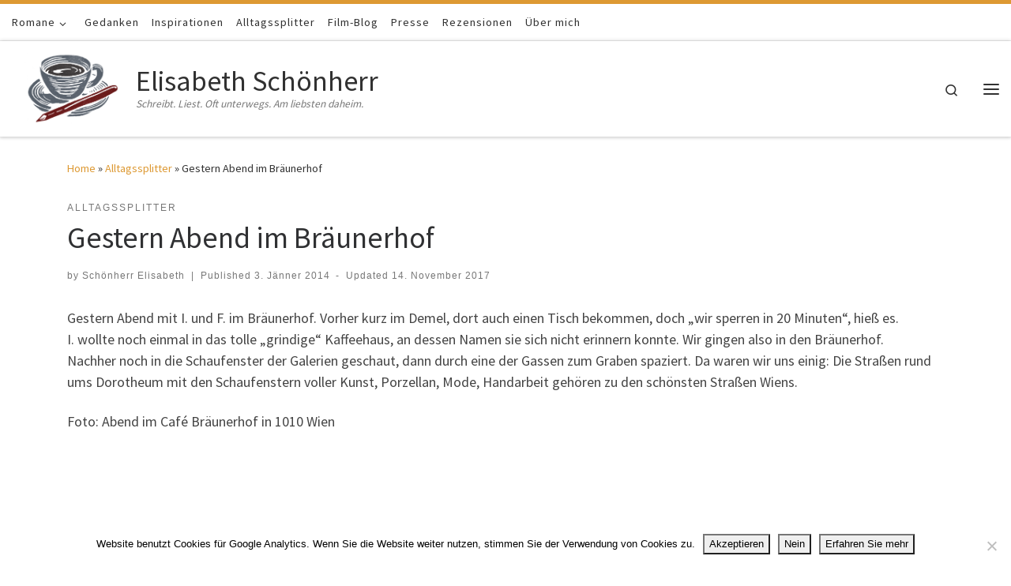

--- FILE ---
content_type: text/html; charset=UTF-8
request_url: https://elisabethschoenherr.at/2014/01/gestern-abend-im-braeunerhof/
body_size: 14090
content:
<!DOCTYPE html>
<!--[if IE 7]>
<html class="ie ie7" lang="de-AT">
<![endif]-->
<!--[if IE 8]>
<html class="ie ie8" lang="de-AT">
<![endif]-->
<!--[if !(IE 7) | !(IE 8)  ]><!-->
<html lang="de-AT" class="no-js">
<!--<![endif]-->
  <head>
  <meta charset="UTF-8" />
  <meta http-equiv="X-UA-Compatible" content="IE=EDGE" />
  <meta name="viewport" content="width=device-width, initial-scale=1.0" />
  <link rel="profile"  href="https://gmpg.org/xfn/11" />
  <link rel="pingback" href="https://elisabethschoenherr.at/xmlrpc.php" />
<script>(function(html){html.className = html.className.replace(/\bno-js\b/,'js')})(document.documentElement);</script>
<title>Gestern Abend im Bräunerhof &#8211; Elisabeth Schönherr</title>
<meta name='robots' content='max-image-preview:large' />
<link rel='dns-prefetch' href='//www.googletagmanager.com' />
<link rel="alternate" type="application/rss+xml" title="Elisabeth Schönherr &raquo; Feed" href="https://elisabethschoenherr.at/feed/" />
<link rel="alternate" type="application/rss+xml" title="Elisabeth Schönherr &raquo; Kommentar-Feed" href="https://elisabethschoenherr.at/comments/feed/" />
<link rel="alternate" title="oEmbed (JSON)" type="application/json+oembed" href="https://elisabethschoenherr.at/wp-json/oembed/1.0/embed?url=https%3A%2F%2Felisabethschoenherr.at%2F2014%2F01%2Fgestern-abend-im-braeunerhof%2F" />
<link rel="alternate" title="oEmbed (XML)" type="text/xml+oembed" href="https://elisabethschoenherr.at/wp-json/oembed/1.0/embed?url=https%3A%2F%2Felisabethschoenherr.at%2F2014%2F01%2Fgestern-abend-im-braeunerhof%2F&#038;format=xml" />
<style id='wp-img-auto-sizes-contain-inline-css'>
img:is([sizes=auto i],[sizes^="auto," i]){contain-intrinsic-size:3000px 1500px}
/*# sourceURL=wp-img-auto-sizes-contain-inline-css */
</style>
<style id='wp-emoji-styles-inline-css'>

	img.wp-smiley, img.emoji {
		display: inline !important;
		border: none !important;
		box-shadow: none !important;
		height: 1em !important;
		width: 1em !important;
		margin: 0 0.07em !important;
		vertical-align: -0.1em !important;
		background: none !important;
		padding: 0 !important;
	}
/*# sourceURL=wp-emoji-styles-inline-css */
</style>
<style id='wp-block-library-inline-css'>
:root{--wp-block-synced-color:#7a00df;--wp-block-synced-color--rgb:122,0,223;--wp-bound-block-color:var(--wp-block-synced-color);--wp-editor-canvas-background:#ddd;--wp-admin-theme-color:#007cba;--wp-admin-theme-color--rgb:0,124,186;--wp-admin-theme-color-darker-10:#006ba1;--wp-admin-theme-color-darker-10--rgb:0,107,160.5;--wp-admin-theme-color-darker-20:#005a87;--wp-admin-theme-color-darker-20--rgb:0,90,135;--wp-admin-border-width-focus:2px}@media (min-resolution:192dpi){:root{--wp-admin-border-width-focus:1.5px}}.wp-element-button{cursor:pointer}:root .has-very-light-gray-background-color{background-color:#eee}:root .has-very-dark-gray-background-color{background-color:#313131}:root .has-very-light-gray-color{color:#eee}:root .has-very-dark-gray-color{color:#313131}:root .has-vivid-green-cyan-to-vivid-cyan-blue-gradient-background{background:linear-gradient(135deg,#00d084,#0693e3)}:root .has-purple-crush-gradient-background{background:linear-gradient(135deg,#34e2e4,#4721fb 50%,#ab1dfe)}:root .has-hazy-dawn-gradient-background{background:linear-gradient(135deg,#faaca8,#dad0ec)}:root .has-subdued-olive-gradient-background{background:linear-gradient(135deg,#fafae1,#67a671)}:root .has-atomic-cream-gradient-background{background:linear-gradient(135deg,#fdd79a,#004a59)}:root .has-nightshade-gradient-background{background:linear-gradient(135deg,#330968,#31cdcf)}:root .has-midnight-gradient-background{background:linear-gradient(135deg,#020381,#2874fc)}:root{--wp--preset--font-size--normal:16px;--wp--preset--font-size--huge:42px}.has-regular-font-size{font-size:1em}.has-larger-font-size{font-size:2.625em}.has-normal-font-size{font-size:var(--wp--preset--font-size--normal)}.has-huge-font-size{font-size:var(--wp--preset--font-size--huge)}.has-text-align-center{text-align:center}.has-text-align-left{text-align:left}.has-text-align-right{text-align:right}.has-fit-text{white-space:nowrap!important}#end-resizable-editor-section{display:none}.aligncenter{clear:both}.items-justified-left{justify-content:flex-start}.items-justified-center{justify-content:center}.items-justified-right{justify-content:flex-end}.items-justified-space-between{justify-content:space-between}.screen-reader-text{border:0;clip-path:inset(50%);height:1px;margin:-1px;overflow:hidden;padding:0;position:absolute;width:1px;word-wrap:normal!important}.screen-reader-text:focus{background-color:#ddd;clip-path:none;color:#444;display:block;font-size:1em;height:auto;left:5px;line-height:normal;padding:15px 23px 14px;text-decoration:none;top:5px;width:auto;z-index:100000}html :where(.has-border-color){border-style:solid}html :where([style*=border-top-color]){border-top-style:solid}html :where([style*=border-right-color]){border-right-style:solid}html :where([style*=border-bottom-color]){border-bottom-style:solid}html :where([style*=border-left-color]){border-left-style:solid}html :where([style*=border-width]){border-style:solid}html :where([style*=border-top-width]){border-top-style:solid}html :where([style*=border-right-width]){border-right-style:solid}html :where([style*=border-bottom-width]){border-bottom-style:solid}html :where([style*=border-left-width]){border-left-style:solid}html :where(img[class*=wp-image-]){height:auto;max-width:100%}:where(figure){margin:0 0 1em}html :where(.is-position-sticky){--wp-admin--admin-bar--position-offset:var(--wp-admin--admin-bar--height,0px)}@media screen and (max-width:600px){html :where(.is-position-sticky){--wp-admin--admin-bar--position-offset:0px}}

/*# sourceURL=wp-block-library-inline-css */
</style><style id='global-styles-inline-css'>
:root{--wp--preset--aspect-ratio--square: 1;--wp--preset--aspect-ratio--4-3: 4/3;--wp--preset--aspect-ratio--3-4: 3/4;--wp--preset--aspect-ratio--3-2: 3/2;--wp--preset--aspect-ratio--2-3: 2/3;--wp--preset--aspect-ratio--16-9: 16/9;--wp--preset--aspect-ratio--9-16: 9/16;--wp--preset--color--black: #000000;--wp--preset--color--cyan-bluish-gray: #abb8c3;--wp--preset--color--white: #ffffff;--wp--preset--color--pale-pink: #f78da7;--wp--preset--color--vivid-red: #cf2e2e;--wp--preset--color--luminous-vivid-orange: #ff6900;--wp--preset--color--luminous-vivid-amber: #fcb900;--wp--preset--color--light-green-cyan: #7bdcb5;--wp--preset--color--vivid-green-cyan: #00d084;--wp--preset--color--pale-cyan-blue: #8ed1fc;--wp--preset--color--vivid-cyan-blue: #0693e3;--wp--preset--color--vivid-purple: #9b51e0;--wp--preset--gradient--vivid-cyan-blue-to-vivid-purple: linear-gradient(135deg,rgb(6,147,227) 0%,rgb(155,81,224) 100%);--wp--preset--gradient--light-green-cyan-to-vivid-green-cyan: linear-gradient(135deg,rgb(122,220,180) 0%,rgb(0,208,130) 100%);--wp--preset--gradient--luminous-vivid-amber-to-luminous-vivid-orange: linear-gradient(135deg,rgb(252,185,0) 0%,rgb(255,105,0) 100%);--wp--preset--gradient--luminous-vivid-orange-to-vivid-red: linear-gradient(135deg,rgb(255,105,0) 0%,rgb(207,46,46) 100%);--wp--preset--gradient--very-light-gray-to-cyan-bluish-gray: linear-gradient(135deg,rgb(238,238,238) 0%,rgb(169,184,195) 100%);--wp--preset--gradient--cool-to-warm-spectrum: linear-gradient(135deg,rgb(74,234,220) 0%,rgb(151,120,209) 20%,rgb(207,42,186) 40%,rgb(238,44,130) 60%,rgb(251,105,98) 80%,rgb(254,248,76) 100%);--wp--preset--gradient--blush-light-purple: linear-gradient(135deg,rgb(255,206,236) 0%,rgb(152,150,240) 100%);--wp--preset--gradient--blush-bordeaux: linear-gradient(135deg,rgb(254,205,165) 0%,rgb(254,45,45) 50%,rgb(107,0,62) 100%);--wp--preset--gradient--luminous-dusk: linear-gradient(135deg,rgb(255,203,112) 0%,rgb(199,81,192) 50%,rgb(65,88,208) 100%);--wp--preset--gradient--pale-ocean: linear-gradient(135deg,rgb(255,245,203) 0%,rgb(182,227,212) 50%,rgb(51,167,181) 100%);--wp--preset--gradient--electric-grass: linear-gradient(135deg,rgb(202,248,128) 0%,rgb(113,206,126) 100%);--wp--preset--gradient--midnight: linear-gradient(135deg,rgb(2,3,129) 0%,rgb(40,116,252) 100%);--wp--preset--font-size--small: 13px;--wp--preset--font-size--medium: 20px;--wp--preset--font-size--large: 36px;--wp--preset--font-size--x-large: 42px;--wp--preset--spacing--20: 0.44rem;--wp--preset--spacing--30: 0.67rem;--wp--preset--spacing--40: 1rem;--wp--preset--spacing--50: 1.5rem;--wp--preset--spacing--60: 2.25rem;--wp--preset--spacing--70: 3.38rem;--wp--preset--spacing--80: 5.06rem;--wp--preset--shadow--natural: 6px 6px 9px rgba(0, 0, 0, 0.2);--wp--preset--shadow--deep: 12px 12px 50px rgba(0, 0, 0, 0.4);--wp--preset--shadow--sharp: 6px 6px 0px rgba(0, 0, 0, 0.2);--wp--preset--shadow--outlined: 6px 6px 0px -3px rgb(255, 255, 255), 6px 6px rgb(0, 0, 0);--wp--preset--shadow--crisp: 6px 6px 0px rgb(0, 0, 0);}:where(.is-layout-flex){gap: 0.5em;}:where(.is-layout-grid){gap: 0.5em;}body .is-layout-flex{display: flex;}.is-layout-flex{flex-wrap: wrap;align-items: center;}.is-layout-flex > :is(*, div){margin: 0;}body .is-layout-grid{display: grid;}.is-layout-grid > :is(*, div){margin: 0;}:where(.wp-block-columns.is-layout-flex){gap: 2em;}:where(.wp-block-columns.is-layout-grid){gap: 2em;}:where(.wp-block-post-template.is-layout-flex){gap: 1.25em;}:where(.wp-block-post-template.is-layout-grid){gap: 1.25em;}.has-black-color{color: var(--wp--preset--color--black) !important;}.has-cyan-bluish-gray-color{color: var(--wp--preset--color--cyan-bluish-gray) !important;}.has-white-color{color: var(--wp--preset--color--white) !important;}.has-pale-pink-color{color: var(--wp--preset--color--pale-pink) !important;}.has-vivid-red-color{color: var(--wp--preset--color--vivid-red) !important;}.has-luminous-vivid-orange-color{color: var(--wp--preset--color--luminous-vivid-orange) !important;}.has-luminous-vivid-amber-color{color: var(--wp--preset--color--luminous-vivid-amber) !important;}.has-light-green-cyan-color{color: var(--wp--preset--color--light-green-cyan) !important;}.has-vivid-green-cyan-color{color: var(--wp--preset--color--vivid-green-cyan) !important;}.has-pale-cyan-blue-color{color: var(--wp--preset--color--pale-cyan-blue) !important;}.has-vivid-cyan-blue-color{color: var(--wp--preset--color--vivid-cyan-blue) !important;}.has-vivid-purple-color{color: var(--wp--preset--color--vivid-purple) !important;}.has-black-background-color{background-color: var(--wp--preset--color--black) !important;}.has-cyan-bluish-gray-background-color{background-color: var(--wp--preset--color--cyan-bluish-gray) !important;}.has-white-background-color{background-color: var(--wp--preset--color--white) !important;}.has-pale-pink-background-color{background-color: var(--wp--preset--color--pale-pink) !important;}.has-vivid-red-background-color{background-color: var(--wp--preset--color--vivid-red) !important;}.has-luminous-vivid-orange-background-color{background-color: var(--wp--preset--color--luminous-vivid-orange) !important;}.has-luminous-vivid-amber-background-color{background-color: var(--wp--preset--color--luminous-vivid-amber) !important;}.has-light-green-cyan-background-color{background-color: var(--wp--preset--color--light-green-cyan) !important;}.has-vivid-green-cyan-background-color{background-color: var(--wp--preset--color--vivid-green-cyan) !important;}.has-pale-cyan-blue-background-color{background-color: var(--wp--preset--color--pale-cyan-blue) !important;}.has-vivid-cyan-blue-background-color{background-color: var(--wp--preset--color--vivid-cyan-blue) !important;}.has-vivid-purple-background-color{background-color: var(--wp--preset--color--vivid-purple) !important;}.has-black-border-color{border-color: var(--wp--preset--color--black) !important;}.has-cyan-bluish-gray-border-color{border-color: var(--wp--preset--color--cyan-bluish-gray) !important;}.has-white-border-color{border-color: var(--wp--preset--color--white) !important;}.has-pale-pink-border-color{border-color: var(--wp--preset--color--pale-pink) !important;}.has-vivid-red-border-color{border-color: var(--wp--preset--color--vivid-red) !important;}.has-luminous-vivid-orange-border-color{border-color: var(--wp--preset--color--luminous-vivid-orange) !important;}.has-luminous-vivid-amber-border-color{border-color: var(--wp--preset--color--luminous-vivid-amber) !important;}.has-light-green-cyan-border-color{border-color: var(--wp--preset--color--light-green-cyan) !important;}.has-vivid-green-cyan-border-color{border-color: var(--wp--preset--color--vivid-green-cyan) !important;}.has-pale-cyan-blue-border-color{border-color: var(--wp--preset--color--pale-cyan-blue) !important;}.has-vivid-cyan-blue-border-color{border-color: var(--wp--preset--color--vivid-cyan-blue) !important;}.has-vivid-purple-border-color{border-color: var(--wp--preset--color--vivid-purple) !important;}.has-vivid-cyan-blue-to-vivid-purple-gradient-background{background: var(--wp--preset--gradient--vivid-cyan-blue-to-vivid-purple) !important;}.has-light-green-cyan-to-vivid-green-cyan-gradient-background{background: var(--wp--preset--gradient--light-green-cyan-to-vivid-green-cyan) !important;}.has-luminous-vivid-amber-to-luminous-vivid-orange-gradient-background{background: var(--wp--preset--gradient--luminous-vivid-amber-to-luminous-vivid-orange) !important;}.has-luminous-vivid-orange-to-vivid-red-gradient-background{background: var(--wp--preset--gradient--luminous-vivid-orange-to-vivid-red) !important;}.has-very-light-gray-to-cyan-bluish-gray-gradient-background{background: var(--wp--preset--gradient--very-light-gray-to-cyan-bluish-gray) !important;}.has-cool-to-warm-spectrum-gradient-background{background: var(--wp--preset--gradient--cool-to-warm-spectrum) !important;}.has-blush-light-purple-gradient-background{background: var(--wp--preset--gradient--blush-light-purple) !important;}.has-blush-bordeaux-gradient-background{background: var(--wp--preset--gradient--blush-bordeaux) !important;}.has-luminous-dusk-gradient-background{background: var(--wp--preset--gradient--luminous-dusk) !important;}.has-pale-ocean-gradient-background{background: var(--wp--preset--gradient--pale-ocean) !important;}.has-electric-grass-gradient-background{background: var(--wp--preset--gradient--electric-grass) !important;}.has-midnight-gradient-background{background: var(--wp--preset--gradient--midnight) !important;}.has-small-font-size{font-size: var(--wp--preset--font-size--small) !important;}.has-medium-font-size{font-size: var(--wp--preset--font-size--medium) !important;}.has-large-font-size{font-size: var(--wp--preset--font-size--large) !important;}.has-x-large-font-size{font-size: var(--wp--preset--font-size--x-large) !important;}
/*# sourceURL=global-styles-inline-css */
</style>

<style id='classic-theme-styles-inline-css'>
/*! This file is auto-generated */
.wp-block-button__link{color:#fff;background-color:#32373c;border-radius:9999px;box-shadow:none;text-decoration:none;padding:calc(.667em + 2px) calc(1.333em + 2px);font-size:1.125em}.wp-block-file__button{background:#32373c;color:#fff;text-decoration:none}
/*# sourceURL=/wp-includes/css/classic-themes.min.css */
</style>
<link rel='stylesheet' id='blossomthemes-email-newsletter-css' href='https://elisabethschoenherr.at/wp-content/plugins/blossomthemes-email-newsletter/public/css/blossomthemes-email-newsletter-public.min.css?ver=2.2.10' media='all' />
<link rel='stylesheet' id='blossomthemes-instagram-feed-css' href='https://elisabethschoenherr.at/wp-content/plugins/blossomthemes-instagram-feed/public/css/blossomthemes-instagram-feed-public.css?ver=2.0.3' media='all' />
<link rel='stylesheet' id='magnific-popup-css' href='https://elisabethschoenherr.at/wp-content/plugins/blossomthemes-instagram-feed/public/css/magnific-popup.min.css?ver=1.0.0' media='all' />
<link rel='stylesheet' id='blossomthemes-toolkit-css' href='https://elisabethschoenherr.at/wp-content/plugins/blossomthemes-toolkit/public/css/blossomthemes-toolkit-public.min.css?ver=2.2.7' media='all' />
<link rel='stylesheet' id='cookie-notice-front-css' href='https://elisabethschoenherr.at/wp-content/plugins/cookie-notice/css/front.min.css?ver=2.5.11' media='all' />
<link rel='stylesheet' id='customizr-main-css' href='https://elisabethschoenherr.at/wp-content/themes/customizr/assets/front/css/style.min.css?ver=4.4.24' media='all' />
<style id='customizr-main-inline-css'>
::-moz-selection{background-color:#dd9933}::selection{background-color:#dd9933}a,.btn-skin:active,.btn-skin:focus,.btn-skin:hover,.btn-skin.inverted,.grid-container__classic .post-type__icon,.post-type__icon:hover .icn-format,.grid-container__classic .post-type__icon:hover .icn-format,[class*='grid-container__'] .entry-title a.czr-title:hover,input[type=checkbox]:checked::before{color:#dd9933}.czr-css-loader > div ,.btn-skin,.btn-skin:active,.btn-skin:focus,.btn-skin:hover,.btn-skin-h-dark,.btn-skin-h-dark.inverted:active,.btn-skin-h-dark.inverted:focus,.btn-skin-h-dark.inverted:hover{border-color:#dd9933}.tc-header.border-top{border-top-color:#dd9933}[class*='grid-container__'] .entry-title a:hover::after,.grid-container__classic .post-type__icon,.btn-skin,.btn-skin.inverted:active,.btn-skin.inverted:focus,.btn-skin.inverted:hover,.btn-skin-h-dark,.btn-skin-h-dark.inverted:active,.btn-skin-h-dark.inverted:focus,.btn-skin-h-dark.inverted:hover,.sidebar .widget-title::after,input[type=radio]:checked::before{background-color:#dd9933}.btn-skin-light:active,.btn-skin-light:focus,.btn-skin-light:hover,.btn-skin-light.inverted{color:#e8ba75}input:not([type='submit']):not([type='button']):not([type='number']):not([type='checkbox']):not([type='radio']):focus,textarea:focus,.btn-skin-light,.btn-skin-light.inverted,.btn-skin-light:active,.btn-skin-light:focus,.btn-skin-light:hover,.btn-skin-light.inverted:active,.btn-skin-light.inverted:focus,.btn-skin-light.inverted:hover{border-color:#e8ba75}.btn-skin-light,.btn-skin-light.inverted:active,.btn-skin-light.inverted:focus,.btn-skin-light.inverted:hover{background-color:#e8ba75}.btn-skin-lightest:active,.btn-skin-lightest:focus,.btn-skin-lightest:hover,.btn-skin-lightest.inverted{color:#ecc58a}.btn-skin-lightest,.btn-skin-lightest.inverted,.btn-skin-lightest:active,.btn-skin-lightest:focus,.btn-skin-lightest:hover,.btn-skin-lightest.inverted:active,.btn-skin-lightest.inverted:focus,.btn-skin-lightest.inverted:hover{border-color:#ecc58a}.btn-skin-lightest,.btn-skin-lightest.inverted:active,.btn-skin-lightest.inverted:focus,.btn-skin-lightest.inverted:hover{background-color:#ecc58a}.pagination,a:hover,a:focus,a:active,.btn-skin-dark:active,.btn-skin-dark:focus,.btn-skin-dark:hover,.btn-skin-dark.inverted,.btn-skin-dark-oh:active,.btn-skin-dark-oh:focus,.btn-skin-dark-oh:hover,.post-info a:not(.btn):hover,.grid-container__classic .post-type__icon .icn-format,[class*='grid-container__'] .hover .entry-title a,.widget-area a:not(.btn):hover,a.czr-format-link:hover,.format-link.hover a.czr-format-link,button[type=submit]:hover,button[type=submit]:active,button[type=submit]:focus,input[type=submit]:hover,input[type=submit]:active,input[type=submit]:focus,.tabs .nav-link:hover,.tabs .nav-link.active,.tabs .nav-link.active:hover,.tabs .nav-link.active:focus{color:#b5781e}.grid-container__classic.tc-grid-border .grid__item,.btn-skin-dark,.btn-skin-dark.inverted,button[type=submit],input[type=submit],.btn-skin-dark:active,.btn-skin-dark:focus,.btn-skin-dark:hover,.btn-skin-dark.inverted:active,.btn-skin-dark.inverted:focus,.btn-skin-dark.inverted:hover,.btn-skin-h-dark:active,.btn-skin-h-dark:focus,.btn-skin-h-dark:hover,.btn-skin-h-dark.inverted,.btn-skin-h-dark.inverted,.btn-skin-h-dark.inverted,.btn-skin-dark-oh:active,.btn-skin-dark-oh:focus,.btn-skin-dark-oh:hover,.btn-skin-dark-oh.inverted:active,.btn-skin-dark-oh.inverted:focus,.btn-skin-dark-oh.inverted:hover,button[type=submit]:hover,button[type=submit]:active,button[type=submit]:focus,input[type=submit]:hover,input[type=submit]:active,input[type=submit]:focus{border-color:#b5781e}.btn-skin-dark,.btn-skin-dark.inverted:active,.btn-skin-dark.inverted:focus,.btn-skin-dark.inverted:hover,.btn-skin-h-dark:active,.btn-skin-h-dark:focus,.btn-skin-h-dark:hover,.btn-skin-h-dark.inverted,.btn-skin-h-dark.inverted,.btn-skin-h-dark.inverted,.btn-skin-dark-oh.inverted:active,.btn-skin-dark-oh.inverted:focus,.btn-skin-dark-oh.inverted:hover,.grid-container__classic .post-type__icon:hover,button[type=submit],input[type=submit],.czr-link-hover-underline .widgets-list-layout-links a:not(.btn)::before,.czr-link-hover-underline .widget_archive a:not(.btn)::before,.czr-link-hover-underline .widget_nav_menu a:not(.btn)::before,.czr-link-hover-underline .widget_rss ul a:not(.btn)::before,.czr-link-hover-underline .widget_recent_entries a:not(.btn)::before,.czr-link-hover-underline .widget_categories a:not(.btn)::before,.czr-link-hover-underline .widget_meta a:not(.btn)::before,.czr-link-hover-underline .widget_recent_comments a:not(.btn)::before,.czr-link-hover-underline .widget_pages a:not(.btn)::before,.czr-link-hover-underline .widget_calendar a:not(.btn)::before,[class*='grid-container__'] .hover .entry-title a::after,a.czr-format-link::before,.comment-author a::before,.comment-link::before,.tabs .nav-link.active::before{background-color:#b5781e}.btn-skin-dark-shaded:active,.btn-skin-dark-shaded:focus,.btn-skin-dark-shaded:hover,.btn-skin-dark-shaded.inverted{background-color:rgba(181,120,30,0.2)}.btn-skin-dark-shaded,.btn-skin-dark-shaded.inverted:active,.btn-skin-dark-shaded.inverted:focus,.btn-skin-dark-shaded.inverted:hover{background-color:rgba(181,120,30,0.8)}
.tc-header.border-top { border-top-width: 5px; border-top-style: solid }
#czr-push-footer { display: none; visibility: hidden; }
        .czr-sticky-footer #czr-push-footer.sticky-footer-enabled { display: block; }
        
/*# sourceURL=customizr-main-inline-css */
</style>
<script id="jquery-core-js-extra">
var bten_ajax_data = {"ajaxurl":"https://elisabethschoenherr.at/wp-admin/admin-ajax.php"};
//# sourceURL=jquery-core-js-extra
</script>
<script src="https://elisabethschoenherr.at/wp-includes/js/jquery/jquery.min.js?ver=3.7.1" id="jquery-core-js"></script>
<script src="https://elisabethschoenherr.at/wp-includes/js/jquery/jquery-migrate.min.js?ver=3.4.1" id="jquery-migrate-js"></script>
<script id="cookie-notice-front-js-before">
var cnArgs = {"ajaxUrl":"https:\/\/elisabethschoenherr.at\/wp-admin\/admin-ajax.php","nonce":"f768aa7ead","hideEffect":"none","position":"bottom","onScroll":false,"onScrollOffset":100,"onClick":true,"cookieName":"cookie_notice_accepted","cookieTime":2592000,"cookieTimeRejected":2592000,"globalCookie":false,"redirection":true,"cache":false,"revokeCookies":false,"revokeCookiesOpt":"automatic"};

//# sourceURL=cookie-notice-front-js-before
</script>
<script src="https://elisabethschoenherr.at/wp-content/plugins/cookie-notice/js/front.min.js?ver=2.5.11" id="cookie-notice-front-js"></script>
<script src="https://elisabethschoenherr.at/wp-content/themes/customizr/assets/front/js/libs/modernizr.min.js?ver=4.4.24" id="modernizr-js"></script>
<script src="https://elisabethschoenherr.at/wp-includes/js/underscore.min.js?ver=1.13.7" id="underscore-js"></script>
<script id="tc-scripts-js-extra">
var CZRParams = {"assetsPath":"https://elisabethschoenherr.at/wp-content/themes/customizr/assets/front/","mainScriptUrl":"https://elisabethschoenherr.at/wp-content/themes/customizr/assets/front/js/tc-scripts.min.js?4.4.24","deferFontAwesome":"1","fontAwesomeUrl":"https://elisabethschoenherr.at/wp-content/themes/customizr/assets/shared/fonts/fa/css/fontawesome-all.min.css?4.4.24","_disabled":[],"centerSliderImg":"1","isLightBoxEnabled":"1","SmoothScroll":{"Enabled":true,"Options":{"touchpadSupport":false}},"isAnchorScrollEnabled":"","anchorSmoothScrollExclude":{"simple":["[class*=edd]",".carousel-control","[data-toggle=\"modal\"]","[data-toggle=\"dropdown\"]","[data-toggle=\"czr-dropdown\"]","[data-toggle=\"tooltip\"]","[data-toggle=\"popover\"]","[data-toggle=\"collapse\"]","[data-toggle=\"czr-collapse\"]","[data-toggle=\"tab\"]","[data-toggle=\"pill\"]","[data-toggle=\"czr-pill\"]","[class*=upme]","[class*=um-]"],"deep":{"classes":[],"ids":[]}},"timerOnScrollAllBrowsers":"1","centerAllImg":"1","HasComments":"","LoadModernizr":"1","stickyHeader":"","extLinksStyle":"","extLinksTargetExt":"","extLinksSkipSelectors":{"classes":["btn","button"],"ids":[]},"dropcapEnabled":"","dropcapWhere":{"post":"","page":""},"dropcapMinWords":"","dropcapSkipSelectors":{"tags":["IMG","IFRAME","H1","H2","H3","H4","H5","H6","BLOCKQUOTE","UL","OL"],"classes":["btn"],"id":[]},"imgSmartLoadEnabled":"","imgSmartLoadOpts":{"parentSelectors":["[class*=grid-container], .article-container",".__before_main_wrapper",".widget-front",".post-related-articles",".tc-singular-thumbnail-wrapper",".sek-module-inner"],"opts":{"excludeImg":[".tc-holder-img"]}},"imgSmartLoadsForSliders":"1","pluginCompats":[],"isWPMobile":"","menuStickyUserSettings":{"desktop":"stick_up","mobile":"stick_up"},"adminAjaxUrl":"https://elisabethschoenherr.at/wp-admin/admin-ajax.php","ajaxUrl":"https://elisabethschoenherr.at/?czrajax=1","frontNonce":{"id":"CZRFrontNonce","handle":"699e5b6722"},"isDevMode":"","isModernStyle":"1","i18n":{"Permanently dismiss":"Permanently dismiss"},"frontNotifications":{"welcome":{"enabled":false,"content":"","dismissAction":"dismiss_welcome_note_front"}},"preloadGfonts":"1","googleFonts":"Source+Sans+Pro","version":"4.4.24"};
//# sourceURL=tc-scripts-js-extra
</script>
<script src="https://elisabethschoenherr.at/wp-content/themes/customizr/assets/front/js/tc-scripts.min.js?ver=4.4.24" id="tc-scripts-js" defer></script>

<!-- Google tag (gtag.js) snippet added by Site Kit -->
<!-- Google Analytics snippet added by Site Kit -->
<script src="https://www.googletagmanager.com/gtag/js?id=G-9FV589996N" id="google_gtagjs-js" async></script>
<script id="google_gtagjs-js-after">
window.dataLayer = window.dataLayer || [];function gtag(){dataLayer.push(arguments);}
gtag("set","linker",{"domains":["elisabethschoenherr.at"]});
gtag("js", new Date());
gtag("set", "developer_id.dZTNiMT", true);
gtag("config", "G-9FV589996N", {"googlesitekit_post_author":"Sch\u00f6nherr Elisabeth"});
//# sourceURL=google_gtagjs-js-after
</script>
<link rel="https://api.w.org/" href="https://elisabethschoenherr.at/wp-json/" /><link rel="alternate" title="JSON" type="application/json" href="https://elisabethschoenherr.at/wp-json/wp/v2/posts/829" /><link rel="EditURI" type="application/rsd+xml" title="RSD" href="https://elisabethschoenherr.at/xmlrpc.php?rsd" />
<meta name="generator" content="WordPress 6.9" />
<link rel="canonical" href="https://elisabethschoenherr.at/2014/01/gestern-abend-im-braeunerhof/" />
<link rel='shortlink' href='https://elisabethschoenherr.at/?p=829' />
<meta name="generator" content="Site Kit by Google 1.171.0" />              <link rel="preload" as="font" type="font/woff2" href="https://elisabethschoenherr.at/wp-content/themes/customizr/assets/shared/fonts/customizr/customizr.woff2?128396981" crossorigin="anonymous"/>
            
<!-- Google Tag Manager snippet added by Site Kit -->
<script>
			( function( w, d, s, l, i ) {
				w[l] = w[l] || [];
				w[l].push( {'gtm.start': new Date().getTime(), event: 'gtm.js'} );
				var f = d.getElementsByTagName( s )[0],
					j = d.createElement( s ), dl = l != 'dataLayer' ? '&l=' + l : '';
				j.async = true;
				j.src = 'https://www.googletagmanager.com/gtm.js?id=' + i + dl;
				f.parentNode.insertBefore( j, f );
			} )( window, document, 'script', 'dataLayer', 'GTM-W383FGR' );
			
</script>

<!-- End Google Tag Manager snippet added by Site Kit -->
<style id="sccss">

</style></head>

  <body data-rsssl=1 class="wp-singular post-template-default single single-post postid-829 single-format-standard wp-custom-logo wp-embed-responsive wp-theme-customizr cookies-not-set czr-link-hover-underline header-skin-light footer-skin-dark czr-no-sidebar tc-center-images czr-full-layout sn-right customizr-4-4-24 czr-sticky-footer">
    		<!-- Google Tag Manager (noscript) snippet added by Site Kit -->
		<noscript>
			<iframe src="https://www.googletagmanager.com/ns.html?id=GTM-W383FGR" height="0" width="0" style="display:none;visibility:hidden"></iframe>
		</noscript>
		<!-- End Google Tag Manager (noscript) snippet added by Site Kit -->
		      <a class="screen-reader-text skip-link" href="#content">Skip to content</a>
    <div id="tc-sn" class="tc-sn side-nav__container d-none d-lg-block" >
    <nav class="tc-sn side-nav__nav" >
      <div class="tc-sn-inner">
        <div class="hamburger-toggler__container " >
  <button class="ham-toggler-menu czr-collapsed" data-toggle="sidenav" aria-expanded="false"><span class="ham__toggler-span-wrapper"><span class="line line-1"></span><span class="line line-2"></span><span class="line line-3"></span></span><span class="screen-reader-text">Menu</span></button>
</div>
<div class="nav__menu-wrapper side-nav__menu-wrapper czr-open-on-click" >
<ul id="main-menu" class="side-nav__menu side vertical-nav nav__menu flex-column nav"><li id="menu-item-5380" class="menu-item menu-item-type-post_type menu-item-object-page menu-item-5380"><a href="https://elisabethschoenherr.at/impressum/" class="nav__link"><span class="nav__title">Impressum</span></a></li>
<li id="menu-item-5379" class="menu-item menu-item-type-post_type menu-item-object-page menu-item-5379"><a href="https://elisabethschoenherr.at/copyright-texte-und-bilder/" class="nav__link"><span class="nav__title">Copyright</span></a></li>
<li id="menu-item-5378" class="menu-item menu-item-type-post_type menu-item-object-page menu-item-privacy-policy menu-item-5378"><a href="https://elisabethschoenherr.at/datenschutz/" class="nav__link"><span class="nav__title">Datenschutzerklärung</span></a></li>
</ul></div>      </div><!-- /.tc-sn-inner  -->
    </nav>
</div>
    
    <div id="tc-page-wrap" class="">

      <header class="tpnav-header__header tc-header sl-logo_left sticky-brand-shrink-on border-top czr-submenu-fade czr-submenu-move" >
    <div class="topbar-navbar__wrapper " >
  <div class="container-fluid">
        <div class="row flex-row flex-lg-nowrap justify-content-start justify-content-lg-end align-items-center topbar-navbar__row">
                    <div class="topbar-nav__container col col-auto d-none d-lg-flex">
          <nav id="topbar-nav" class="topbar-nav__nav">
            <div class="nav__menu-wrapper topbar-nav__menu-wrapper czr-open-on-hover" >
<ul id="topbar-menu" class="topbar-nav__menu regular-nav nav__menu nav"><li id="menu-item-5376" class="menu-item menu-item-type-custom menu-item-object-custom menu-item-has-children czr-dropdown menu-item-5376"><a data-toggle="czr-dropdown" aria-haspopup="true" aria-expanded="false" href="#" class="nav__link"><span class="nav__title">Romane</span><span class="caret__dropdown-toggler"><i class="icn-down-small"></i></span></a>
<ul class="dropdown-menu czr-dropdown-menu">
	<li id="menu-item-5637" class="menu-item menu-item-type-post_type menu-item-object-page dropdown-item menu-item-5637"><a href="https://elisabethschoenherr.at/mein-bruder-janus/" class="nav__link"><span class="nav__title">Mein Bruder Janus</span></a></li>
	<li id="menu-item-5373" class="menu-item menu-item-type-post_type menu-item-object-page dropdown-item menu-item-5373"><a href="https://elisabethschoenherr.at/tod-im-teehaus/" class="nav__link"><span class="nav__title">Tod im Teehaus</span></a></li>
	<li id="menu-item-5754" class="menu-item menu-item-type-post_type menu-item-object-page current_page_parent dropdown-item menu-item-5754"><a href="https://elisabethschoenherr.at/bilder-luegen-nicht/" class="nav__link"><span class="nav__title">Bilder lügen nicht</span></a></li>
</ul>
</li>
<li id="menu-item-395" class="menu-item menu-item-type-taxonomy menu-item-object-category menu-item-395"><a href="https://elisabethschoenherr.at/themen/gedanken/" class="nav__link"><span class="nav__title">Gedanken</span></a></li>
<li id="menu-item-562" class="menu-item menu-item-type-taxonomy menu-item-object-category menu-item-562"><a href="https://elisabethschoenherr.at/themen/inspirationen/" class="nav__link"><span class="nav__title">Inspirationen</span></a></li>
<li id="menu-item-561" class="menu-item menu-item-type-taxonomy menu-item-object-category current-post-ancestor current-menu-parent current-post-parent current-active menu-item-561"><a href="https://elisabethschoenherr.at/themen/alltagssplitter/" class="nav__link"><span class="nav__title">Alltagssplitter</span></a></li>
<li id="menu-item-394" class="menu-item menu-item-type-taxonomy menu-item-object-category menu-item-394"><a href="https://elisabethschoenherr.at/themen/filme-blog/" class="nav__link"><span class="nav__title">Film-Blog</span></a></li>
<li id="menu-item-3135" class="menu-item menu-item-type-post_type menu-item-object-page menu-item-3135"><a href="https://elisabethschoenherr.at/presseunterlagen/" class="nav__link"><span class="nav__title">Presse</span></a></li>
<li id="menu-item-2588" class="menu-item menu-item-type-post_type menu-item-object-page menu-item-2588"><a href="https://elisabethschoenherr.at/rezensionen/" class="nav__link"><span class="nav__title">Rezensionen</span></a></li>
<li id="menu-item-237" class="menu-item menu-item-type-post_type menu-item-object-page menu-item-237"><a href="https://elisabethschoenherr.at/kontakt/about-us/" class="nav__link"><span class="nav__title">Über mich</span></a></li>
</ul></div>          </nav>
        </div>
                            </div>
      </div>
</div>    <div class="primary-navbar__wrapper d-none d-lg-block has-branding-aside desktop-sticky" >
  <div class="container-fluid">
    <div class="row align-items-center flex-row primary-navbar__row">
      <div class="branding__container col col-auto" >
  <div class="branding align-items-center flex-column ">
    <div class="branding-row d-flex flex-row align-items-center align-self-start">
      <div class="navbar-brand col-auto " >
  <a class="navbar-brand-sitelogo" href="https://elisabethschoenherr.at/"  aria-label="Elisabeth Schönherr | Schreibt. Liest. Oft unterwegs. Am liebsten daheim." >
    <img src="https://elisabethschoenherr.at/wp-content/uploads/2026/01/Logo-Colour-for-Website-Size.png" alt="Back Home" class="" width="640" height="427" style="max-width:250px;max-height:100px" data-no-retina>  </a>
</div>
          <div class="branding-aside col-auto flex-column d-flex">
          <span class="navbar-brand col-auto " >
    <a class="navbar-brand-sitename " href="https://elisabethschoenherr.at/">
    <span>Elisabeth Schönherr</span>
  </a>
</span>
<span class="header-tagline " >
  Schreibt. Liest. Oft unterwegs. Am liebsten daheim.</span>

          </div>
                </div>
      </div>
</div>
      <div class="primary-nav__container justify-content-lg-around col col-lg-auto flex-lg-column" >
  <div class="primary-nav__wrapper flex-lg-row align-items-center justify-content-end">
              <nav class="primary-nav__nav col" id="primary-nav">
          <div class="nav__menu-wrapper primary-nav__menu-wrapper justify-content-start czr-open-on-hover" >
</div>        </nav>
    <div class="primary-nav__utils nav__utils col-auto" >
    <ul class="nav utils flex-row flex-nowrap regular-nav">
      <li class="nav__search " >
  <a href="#" class="search-toggle_btn icn-search czr-overlay-toggle_btn"  aria-expanded="false"><span class="sr-only">Search</span></a>
        <div class="czr-search-expand">
      <div class="czr-search-expand-inner"><div class="search-form__container " >
  <form action="https://elisabethschoenherr.at/" method="get" class="czr-form search-form">
    <div class="form-group czr-focus">
            <label for="s-697b61742e114" id="lsearch-697b61742e114">
        <span class="screen-reader-text">Search</span>
        <input id="s-697b61742e114" class="form-control czr-search-field" name="s" type="search" value="" aria-describedby="lsearch-697b61742e114" placeholder="Search &hellip;">
      </label>
      <button type="submit" class="button"><i class="icn-search"></i><span class="screen-reader-text">Search &hellip;</span></button>
    </div>
  </form>
</div></div>
    </div>
    </li>
<li class="hamburger-toggler__container " >
  <button class="ham-toggler-menu czr-collapsed" data-toggle="sidenav" aria-expanded="false"><span class="ham__toggler-span-wrapper"><span class="line line-1"></span><span class="line line-2"></span><span class="line line-3"></span></span><span class="screen-reader-text">Menu</span></button>
</li>
    </ul>
</div>  </div>
</div>
    </div>
  </div>
</div>    <div class="mobile-navbar__wrapper d-lg-none mobile-sticky" >
    <div class="branding__container justify-content-between align-items-center container-fluid" >
  <div class="branding flex-column">
    <div class="branding-row d-flex align-self-start flex-row align-items-center">
      <div class="navbar-brand col-auto " >
  <a class="navbar-brand-sitelogo" href="https://elisabethschoenherr.at/"  aria-label="Elisabeth Schönherr | Schreibt. Liest. Oft unterwegs. Am liebsten daheim." >
    <img src="https://elisabethschoenherr.at/wp-content/uploads/2026/01/Logo-Colour-for-Website-Size.png" alt="Back Home" class="" width="640" height="427" style="max-width:250px;max-height:100px" data-no-retina>  </a>
</div>
            <div class="branding-aside col-auto">
              <span class="navbar-brand col-auto " >
    <a class="navbar-brand-sitename " href="https://elisabethschoenherr.at/">
    <span>Elisabeth Schönherr</span>
  </a>
</span>
            </div>
            </div>
    <span class="header-tagline col col-auto" >
  Schreibt. Liest. Oft unterwegs. Am liebsten daheim.</span>

  </div>
  <div class="mobile-utils__wrapper nav__utils regular-nav">
    <ul class="nav utils row flex-row flex-nowrap">
      <li class="nav__search " >
  <a href="#" class="search-toggle_btn icn-search czr-dropdown" data-aria-haspopup="true" aria-expanded="false"><span class="sr-only">Search</span></a>
        <div class="czr-search-expand">
      <div class="czr-search-expand-inner"><div class="search-form__container " >
  <form action="https://elisabethschoenherr.at/" method="get" class="czr-form search-form">
    <div class="form-group czr-focus">
            <label for="s-697b61742e6d1" id="lsearch-697b61742e6d1">
        <span class="screen-reader-text">Search</span>
        <input id="s-697b61742e6d1" class="form-control czr-search-field" name="s" type="search" value="" aria-describedby="lsearch-697b61742e6d1" placeholder="Search &hellip;">
      </label>
      <button type="submit" class="button"><i class="icn-search"></i><span class="screen-reader-text">Search &hellip;</span></button>
    </div>
  </form>
</div></div>
    </div>
        <ul class="dropdown-menu czr-dropdown-menu">
      <li class="header-search__container container-fluid">
  <div class="search-form__container " >
  <form action="https://elisabethschoenherr.at/" method="get" class="czr-form search-form">
    <div class="form-group czr-focus">
            <label for="s-697b61742e8a3" id="lsearch-697b61742e8a3">
        <span class="screen-reader-text">Search</span>
        <input id="s-697b61742e8a3" class="form-control czr-search-field" name="s" type="search" value="" aria-describedby="lsearch-697b61742e8a3" placeholder="Search &hellip;">
      </label>
      <button type="submit" class="button"><i class="icn-search"></i><span class="screen-reader-text">Search &hellip;</span></button>
    </div>
  </form>
</div></li>    </ul>
  </li>
<li class="hamburger-toggler__container " >
  <button class="ham-toggler-menu czr-collapsed" data-toggle="czr-collapse" data-target="#mobile-nav"><span class="ham__toggler-span-wrapper"><span class="line line-1"></span><span class="line line-2"></span><span class="line line-3"></span></span><span class="screen-reader-text">Menu</span></button>
</li>
    </ul>
  </div>
</div>
<div class="mobile-nav__container " >
   <nav class="mobile-nav__nav flex-column czr-collapse" id="mobile-nav">
      <div class="mobile-nav__inner container-fluid">
      <div class="nav__menu-wrapper mobile-nav__menu-wrapper czr-open-on-click" >
<ul id="mobile-nav-menu" class="mobile-nav__menu vertical-nav nav__menu flex-column nav"><li class="menu-item menu-item-type-post_type menu-item-object-page menu-item-5380"><a href="https://elisabethschoenherr.at/impressum/" class="nav__link"><span class="nav__title">Impressum</span></a></li>
<li class="menu-item menu-item-type-post_type menu-item-object-page menu-item-5379"><a href="https://elisabethschoenherr.at/copyright-texte-und-bilder/" class="nav__link"><span class="nav__title">Copyright</span></a></li>
<li class="menu-item menu-item-type-post_type menu-item-object-page menu-item-privacy-policy menu-item-5378"><a href="https://elisabethschoenherr.at/datenschutz/" class="nav__link"><span class="nav__title">Datenschutzerklärung</span></a></li>
</ul></div>      </div>
  </nav>
</div></div></header>


  
    <div id="main-wrapper" class="section">

                      

          <div class="czr-hot-crumble container page-breadcrumbs" role="navigation" >
  <div class="row">
        <nav class="breadcrumbs col-12"><span class="trail-begin"><a href="https://elisabethschoenherr.at" title="Elisabeth Schönherr" rel="home" class="trail-begin">Home</a></span> <span class="sep">&raquo;</span> <a href="https://elisabethschoenherr.at/themen/alltagssplitter/" title="Alltagssplitter">Alltagssplitter</a> <span class="sep">&raquo;</span> <span class="trail-end">Gestern Abend im Bräunerhof</span></nav>  </div>
</div>
          <div class="container" role="main">

            
            <div class="flex-row row column-content-wrapper">

                
                <div id="content" class="col-12 article-container">

                  <article id="post-829" class="post-829 post type-post status-publish format-standard has-post-thumbnail category-alltagssplitter czr-hentry" >
    <header class="entry-header " >
  <div class="entry-header-inner">
                <div class="tax__container post-info entry-meta">
          <a class="tax__link" href="https://elisabethschoenherr.at/themen/alltagssplitter/" title="View all posts in Alltagssplitter"> <span>Alltagssplitter</span> </a>        </div>
        <h1 class="entry-title">Gestern Abend im Bräunerhof</h1>
        <div class="header-bottom">
      <div class="post-info">
                  <span class="entry-meta">
        <span class="author-meta">by <span class="author vcard"><span class="author_name"><a class="url fn n" href="https://elisabethschoenherr.at/author/shchedrin/" title="View all posts by Schönherr Elisabeth" rel="author">Schönherr Elisabeth</a></span></span></span><span class="v-separator">|</span>Published <a href="https://elisabethschoenherr.at/2014/01/03/" title="08:20" rel="bookmark"><time class="entry-date published updated" datetime="3. Jänner 2014">3. Jänner 2014</time></a><span class="v-separator">-</span>Updated <a href="https://elisabethschoenherr.at/2014/01/03/" title="08:20" rel="bookmark"><time class="entry-date updated" datetime="14. November 2017">14. November 2017</time></a></span>      </div>
    </div>
      </div>
</header>  <div class="post-entry tc-content-inner">
    <section class="post-content entry-content " >
            <div class="czr-wp-the-content">
        <p>Gestern Abend mit I. und F. im Bräunerhof. Vorher kurz im Demel, dort auch einen Tisch bekommen, doch &#8222;wir sperren in 20 Minuten&#8220;, hieß es.<br />
I. wollte noch einmal in das tolle &#8222;grindige&#8220; Kaffeehaus, an dessen Namen sie sich nicht erinnern konnte. Wir gingen also in den Bräunerhof.<br />
Nachher noch in die Schaufenster der Galerien geschaut, dann durch eine der Gassen zum Graben spaziert. Da waren wir uns einig: Die Straßen rund ums Dorotheum mit den Schaufenstern voller Kunst, Porzellan, Mode, Handarbeit gehören zu den schönsten Straßen Wiens.</p>
<p>Foto: Abend im Café Bräunerhof in 1010 Wien</p>
      </div>
      <footer class="post-footer clearfix">
                <div class="row entry-meta justify-content-between align-items-center">
                          </div>
      </footer>
    </section><!-- .entry-content -->
  </div><!-- .post-entry -->
  </article><section class="post-author " >
  <div class="post-author__wrapper">
    <h4 class="post-author-title">AUTHOR</h4>
      <figure class="author-info">
      <span class="author-avatar"><img alt='' src='https://secure.gravatar.com/avatar/3232e295f87079a78f1f3691f85863c620d735c1f1322a448b6aebed614adbb9?s=120&#038;d=wp_user_avatar&#038;r=g' srcset='https://secure.gravatar.com/avatar/3232e295f87079a78f1f3691f85863c620d735c1f1322a448b6aebed614adbb9?s=240&#038;d=wp_user_avatar&#038;r=g 2x' class='avatar avatar-120 photo' height='120' width='120' loading='lazy' decoding='async'/></span>
      <figcaption>
        <h5 class="post-author-name author_name">Schönherr Elisabeth</h5>
        <div class="post-author-description">Schreibt. Liest. Oft unterwegs. Am liebsten daheim.</div>
        <a href="https://elisabethschoenherr.at/author/shchedrin/" rel="author" class="action-link" title="View all the posts of the author">
          32 posts        </a>
        <!-- fake need to have social links somewhere -->
              </figcaption>
    </figure>
    </div>
</section><section class="post-related-articles czr-carousel " id="related-posts-section" >
  <header class="row flex-row">
    <h3 class="related-posts_title col">You may also like</h3>
          <div class="related-posts_nav col col-auto">
        <span class="btn btn-skin-dark inverted czr-carousel-prev slider-control czr-carousel-control disabled icn-left-open-big" title="Previous related articles" tabindex="0"></span>
        <span class="btn btn-skin-dark inverted czr-carousel-next slider-control czr-carousel-control icn-right-open-big" title="Next related articles" tabindex="0"></span>
      </div>
      </header>
  <div class="row grid-container__square-mini carousel-inner">
  <article id="post-3995_related_posts" class="col-6 grid-item czr-related-post post-3995 post type-post status-publish format-standard has-post-thumbnail category-alltagssplitter czr-hentry" >
  <div class="grid__item flex-wrap flex-lg-nowrap flex-row">
    <section class="tc-thumbnail entry-media__holder col-12 col-lg-6 czr__r-w1by1" >
  <div class="entry-media__wrapper czr__r-i js-centering">
        <a class="bg-link" rel="bookmark" href="https://elisabethschoenherr.at/2017/10/flauberts-papagei/"></a>
  <img width="510" height="255" src="https://elisabethschoenherr.at/wp-content/uploads/2017/10/flauberts-Papagei-1.jpg" class="attachment-tc-sq-thumb tc-thumb-type-thumb czr-img wp-post-image" alt="" decoding="async" loading="lazy" srcset="https://elisabethschoenherr.at/wp-content/uploads/2017/10/flauberts-Papagei-1.jpg 2268w, https://elisabethschoenherr.at/wp-content/uploads/2017/10/flauberts-Papagei-1-300x150.jpg 300w, https://elisabethschoenherr.at/wp-content/uploads/2017/10/flauberts-Papagei-1-768x384.jpg 768w, https://elisabethschoenherr.at/wp-content/uploads/2017/10/flauberts-Papagei-1-650x325.jpg 650w, https://elisabethschoenherr.at/wp-content/uploads/2017/10/flauberts-Papagei-1-1080x540.jpg 1080w, https://elisabethschoenherr.at/wp-content/uploads/2017/10/flauberts-Papagei-1-1280x640.jpg 1280w" sizes="auto, (max-width: 510px) 100vw, 510px" /><div class="post-action btn btn-skin-dark-shaded inverted"><a href="https://elisabethschoenherr.at/wp-content/uploads/2017/10/flauberts-Papagei-1.jpg" class="expand-img icn-expand"></a></div>  </div>
</section>      <section class="tc-content entry-content__holder col-12 col-lg-6 czr__r-w1by1">
        <div class="entry-content__wrapper">
        <header class="entry-header " >
  <div class="entry-header-inner ">
          <div class="entry-meta post-info">
          Published <a href="https://elisabethschoenherr.at/2017/10/flauberts-papagei/" title="Permalink to:&nbsp;Flauberts Papagei" rel="bookmark"><time class="entry-date published updated" datetime="28. Oktober 2017">28. Oktober 2017</time></a>      </div>
              <h2 class="entry-title ">
      <a class="czr-title" href="https://elisabethschoenherr.at/2017/10/flauberts-papagei/" rel="bookmark">Flauberts Papagei</a>
    </h2>
            </div>
</header><div class="tc-content-inner entry-summary"  >
            <div class="czr-wp-the-content">
              <p>Ein Papagei als literarische Requisite und als Versuch einer Annäherung an Gustave Flaubert und seine Romanwelten.</p>
          </div>
      </div>        </div>
      </section>
  </div>
</article><article id="post-5050_related_posts" class="col-6 grid-item czr-related-post post-5050 post type-post status-publish format-standard has-post-thumbnail category-alltagssplitter czr-hentry" >
  <div class="grid__item flex-wrap flex-lg-nowrap flex-row">
    <section class="tc-thumbnail entry-media__holder col-12 col-lg-6 czr__r-w1by1" >
  <div class="entry-media__wrapper czr__r-i js-centering">
        <a class="bg-link" rel="bookmark" href="https://elisabethschoenherr.at/2022/08/schreiben-unterwegs/"></a>
  <img width="510" height="340" src="https://elisabethschoenherr.at/wp-content/uploads/2022/08/computer-1844996_1280.jpg" class="attachment-tc-sq-thumb tc-thumb-type-thumb czr-img wp-post-image" alt="" decoding="async" loading="lazy" srcset="https://elisabethschoenherr.at/wp-content/uploads/2022/08/computer-1844996_1280.jpg 1280w, https://elisabethschoenherr.at/wp-content/uploads/2022/08/computer-1844996_1280-300x200.jpg 300w, https://elisabethschoenherr.at/wp-content/uploads/2022/08/computer-1844996_1280-650x433.jpg 650w, https://elisabethschoenherr.at/wp-content/uploads/2022/08/computer-1844996_1280-90x60.jpg 90w, https://elisabethschoenherr.at/wp-content/uploads/2022/08/computer-1844996_1280-420x280.jpg 420w" sizes="auto, (max-width: 510px) 100vw, 510px" /><div class="post-action btn btn-skin-dark-shaded inverted"><a href="https://elisabethschoenherr.at/wp-content/uploads/2022/08/computer-1844996_1280.jpg" class="expand-img icn-expand"></a></div>  </div>
</section>      <section class="tc-content entry-content__holder col-12 col-lg-6 czr__r-w1by1">
        <div class="entry-content__wrapper">
        <header class="entry-header " >
  <div class="entry-header-inner ">
          <div class="entry-meta post-info">
          Published <a href="https://elisabethschoenherr.at/2022/08/schreiben-unterwegs/" title="Permalink to:&nbsp;Schreiben unterwegs" rel="bookmark"><time class="entry-date published updated" datetime="21. August 2022">21. August 2022</time></a>      </div>
              <h2 class="entry-title ">
      <a class="czr-title" href="https://elisabethschoenherr.at/2022/08/schreiben-unterwegs/" rel="bookmark">Schreiben unterwegs</a>
    </h2>
            </div>
</header><div class="tc-content-inner entry-summary"  >
            <div class="czr-wp-the-content">
              <p>Vor einiger Zeit stieg ich in eine volle Tram. Es war Rushhour. Auf dem Sitz neben der Tür saß ein Mittdreißiger. Auf seinen Oberschenkeln lag ein Tablet samt Keyboard und seine Finger glitten mit atemberaubender Geschwindigkeit über die Tasten.</p>
          </div>
      </div>        </div>
      </section>
  </div>
</article><article id="post-3598_related_posts" class="col-6 grid-item czr-related-post post-3598 post type-post status-publish format-standard has-post-thumbnail category-alltagssplitter czr-hentry" >
  <div class="grid__item flex-wrap flex-lg-nowrap flex-row">
    <section class="tc-thumbnail entry-media__holder col-12 col-lg-6 czr__r-w1by1" >
  <div class="entry-media__wrapper czr__r-i js-centering">
        <a class="bg-link" rel="bookmark" href="https://elisabethschoenherr.at/2016/04/das-dritte-auge/"></a>
  <img width="474" height="510" src="https://elisabethschoenherr.at/wp-content/uploads/2016/04/1-e1660674591299.jpg" class="attachment-tc-sq-thumb tc-thumb-type-thumb czr-img wp-post-image" alt="" decoding="async" loading="lazy" srcset="https://elisabethschoenherr.at/wp-content/uploads/2016/04/1-e1660674591299.jpg 1000w, https://elisabethschoenherr.at/wp-content/uploads/2016/04/1-e1660674591299-279x300.jpg 279w, https://elisabethschoenherr.at/wp-content/uploads/2016/04/1-e1660674591299-768x826.jpg 768w, https://elisabethschoenherr.at/wp-content/uploads/2016/04/1-e1660674591299-650x699.jpg 650w" sizes="auto, (max-width: 474px) 100vw, 474px" /><div class="post-action btn btn-skin-dark-shaded inverted"><a href="https://elisabethschoenherr.at/wp-content/uploads/2016/04/1-e1660674591299.jpg" class="expand-img icn-expand"></a></div>  </div>
</section>      <section class="tc-content entry-content__holder col-12 col-lg-6 czr__r-w1by1">
        <div class="entry-content__wrapper">
        <header class="entry-header " >
  <div class="entry-header-inner ">
          <div class="entry-meta post-info">
          Published <a href="https://elisabethschoenherr.at/2016/04/das-dritte-auge/" title="Permalink to:&nbsp;Das dritte Auge" rel="bookmark"><time class="entry-date published updated" datetime="8. April 2016">8. April 2016</time></a>      </div>
              <h2 class="entry-title ">
      <a class="czr-title" href="https://elisabethschoenherr.at/2016/04/das-dritte-auge/" rel="bookmark">Das dritte Auge</a>
    </h2>
            </div>
</header><div class="tc-content-inner entry-summary"  >
            <div class="czr-wp-the-content">
              <p>Die Kamera zum linken Auge halten. Plötzlich sieht man Dinge, die man zuvor nicht gesehen hat.</p>
          </div>
      </div>        </div>
      </section>
  </div>
</article><article id="post-1150_related_posts" class="col-6 grid-item czr-related-post post-1150 post type-post status-publish format-standard has-post-thumbnail category-alltagssplitter czr-hentry" >
  <div class="grid__item flex-wrap flex-lg-nowrap flex-row">
    <section class="tc-thumbnail entry-media__holder col-12 col-lg-6 czr__r-w1by1" >
  <div class="entry-media__wrapper czr__r-i js-centering">
        <a class="bg-link" rel="bookmark" href="https://elisabethschoenherr.at/2014/03/twitter-poesie/"></a>
  <img width="400" height="375" src="https://elisabethschoenherr.at/wp-content/uploads/2014/03/twitter_frau.jpg" class="attachment-tc-sq-thumb tc-thumb-type-thumb czr-img wp-post-image" alt="" decoding="async" loading="lazy" srcset="https://elisabethschoenherr.at/wp-content/uploads/2014/03/twitter_frau.jpg 400w, https://elisabethschoenherr.at/wp-content/uploads/2014/03/twitter_frau-300x281.jpg 300w" sizes="auto, (max-width: 400px) 100vw, 400px" /><div class="post-action btn btn-skin-dark-shaded inverted"><a href="https://elisabethschoenherr.at/wp-content/uploads/2014/03/twitter_frau.jpg" class="expand-img icn-expand"></a></div>  </div>
</section>      <section class="tc-content entry-content__holder col-12 col-lg-6 czr__r-w1by1">
        <div class="entry-content__wrapper">
        <header class="entry-header " >
  <div class="entry-header-inner ">
          <div class="entry-meta post-info">
          Published <a href="https://elisabethschoenherr.at/2014/03/twitter-poesie/" title="Permalink to:&nbsp;Twitter-Poesie" rel="bookmark"><time class="entry-date published updated" datetime="28. März 2014">28. März 2014</time></a>      </div>
              <h2 class="entry-title ">
      <a class="czr-title" href="https://elisabethschoenherr.at/2014/03/twitter-poesie/" rel="bookmark">Twitter-Poesie</a>
    </h2>
            </div>
</header><div class="tc-content-inner entry-summary"  >
            <div class="czr-wp-the-content">
              <p>Outing: Ich habe mich in einen Mann verliebt, der leidenschaftlich twittert. Schade nur, dass er nicht mit mir twittert, sondern mit einer wunderhübschen, witzigen und klugen Bobo-Frau, „jeder würde sich über eine SMS von ihr freuen“.</p>
          </div>
      </div>        </div>
      </section>
  </div>
</article>  </div>
</section>

<div id="czr-comments" class="comments-area " >
    <div id="comments" class="comments_container comments czr-comments-block">
  <section class="post-comments">
      </section>
</div>  </div>                </div>

                
            </div><!-- .column-content-wrapper -->

            

          </div><!-- .container -->

          <div id="czr-push-footer" ></div>
    </div><!-- #main-wrapper -->

    
          <div class="container-fluid">
        <div class="post-navigation row " >
  <nav id="nav-below" class="col-12">
    <h2 class="sr-only">Post navigation</h2>
    <ul class="czr_pager row flex-row flex-no-wrap">
      <li class="previous col-5 text-left">
              <span class="sr-only">Previous post</span>
        <span class="nav-previous nav-dir"><a href="https://elisabethschoenherr.at/2013/12/in-der-daemmerung/" rel="prev"><span class="meta-nav"><i class="arrow icn-left-open-big"></i><span class="meta-nav-title">Ein Augenblick, nicht mehr</span></span></a></span>
            </li>
      <li class="nav-back col-2 text-center">
                <a href="https://elisabethschoenherr.at/" title="Back to post list">
          <span><i class="icn-grid-empty"></i></span>
          <span class="sr-only">Back to post list</span>
        </a>
              </li>
      <li class="next col-5 text-right">
              <span class="sr-only">Next post</span>
        <span class="nav-next nav-dir"><a href="https://elisabethschoenherr.at/2014/01/landschaften-und-andere-motive/" rel="next"><span class="meta-nav"><span class="meta-nav-title">Landschaften und andere Motive</span><i class="arrow icn-right-open-big"></i></span></a></span>
            </li>
  </ul>
  </nav>
</div>
      </div>
    
<footer id="footer" class="footer__wrapper" >
  <div id="footer-widget-area" class="widget__wrapper" role="complementary" >
  <div class="container widget__container">
    <div class="row">
                      <div id="footer_one" class="col-md-4 col-12">
            <aside id="block-3" class="widget widget_block">
</aside>          </div>
                  <div id="footer_two" class="col-md-4 col-12">
                      </div>
                  <div id="footer_three" class="col-md-4 col-12">
                      </div>
                  </div>
  </div>
</div>
<div id="colophon" class="colophon " >
  <div class="container-fluid">
    <div class="colophon__row row flex-row justify-content-between">
      <div class="col-12 col-sm-auto">
        <div id="footer__credits" class="footer__credits" >
  <p class="czr-copyright">
    <span class="czr-copyright-text">&copy;&nbsp;2026&nbsp;</span><a class="czr-copyright-link" href="https://elisabethschoenherr.at" title="Elisabeth Schönherr">Elisabeth Schönherr</a><span class="czr-rights-text">&nbsp;&ndash;&nbsp;All rights reserved</span>
  </p>
  <p class="czr-credits">
    <span class="czr-designer">
      <span class="czr-wp-powered"><span class="czr-wp-powered-text">Powered by&nbsp;</span><a class="czr-wp-powered-link" title="Powered by WordPress" href="https://wordpress.org/" target="_blank" rel="noopener noreferrer">WP</a></span><span class="czr-designer-text">&nbsp;&ndash;&nbsp;Designed with the <a class="czr-designer-link" href="https://presscustomizr.com/customizr" title="Customizr theme">Customizr theme</a></span>
    </span>
  </p>
</div>
      </div>
            <div class="col-12 col-sm-auto">
        <div class="social-links">
          <ul class="socials " >
  <li ><a rel="nofollow noopener noreferrer" class="social-icon icon-feed"  title="RSS-Feed abonnieren" aria-label="RSS-Feed abonnieren" href="https://elisabethschoenherr.at/feed/rss/"  target="_blank" ><i class="fas fa-rss"></i></a></li> <li ><a rel="nofollow noopener noreferrer" class="social-icon icon-500px"  title="Folge uns auf 500px" aria-label="Folge uns auf 500px" href="https://www.instagram.com/elisabeth_schoenherr56/"  target="_blank" ><i class="fab fa-500px"></i></a></li></ul>
        </div>
      </div>
          </div>
  </div>
</div>
</footer>
    </div><!-- end #tc-page-wrap -->

    <button class="btn czr-btt czr-btta right" ><i class="icn-up-small"></i></button>
<script type="speculationrules">
{"prefetch":[{"source":"document","where":{"and":[{"href_matches":"/*"},{"not":{"href_matches":["/wp-*.php","/wp-admin/*","/wp-content/uploads/*","/wp-content/*","/wp-content/plugins/*","/wp-content/themes/customizr/*","/*\\?(.+)"]}},{"not":{"selector_matches":"a[rel~=\"nofollow\"]"}},{"not":{"selector_matches":".no-prefetch, .no-prefetch a"}}]},"eagerness":"conservative"}]}
</script>
<script src="https://elisabethschoenherr.at/wp-content/plugins/blossomthemes-instagram-feed/public/js/blossomthemes-instagram-feed-public.js?ver=2.0.3" id="blossomthemes-instagram-feed-js"></script>
<script src="https://elisabethschoenherr.at/wp-content/plugins/blossomthemes-instagram-feed/public/js/jquery.magnific-popup.min.js?ver=1.0.0" id="magnific-popup-js"></script>
<script src="https://elisabethschoenherr.at/wp-content/plugins/blossomthemes-toolkit/public/js/isotope.pkgd.min.js?ver=3.0.5" id="isotope-pkgd-js"></script>
<script src="https://elisabethschoenherr.at/wp-includes/js/imagesloaded.min.js?ver=5.0.0" id="imagesloaded-js"></script>
<script src="https://elisabethschoenherr.at/wp-includes/js/masonry.min.js?ver=4.2.2" id="masonry-js"></script>
<script src="https://elisabethschoenherr.at/wp-content/plugins/blossomthemes-toolkit/public/js/blossomthemes-toolkit-public.min.js?ver=2.2.7" id="blossomthemes-toolkit-js"></script>
<script src="https://elisabethschoenherr.at/wp-content/plugins/blossomthemes-toolkit/public/js/fontawesome/all.min.js?ver=6.5.1" id="all-js"></script>
<script src="https://elisabethschoenherr.at/wp-content/plugins/blossomthemes-toolkit/public/js/fontawesome/v4-shims.min.js?ver=6.5.1" id="v4-shims-js"></script>
<script src="https://elisabethschoenherr.at/wp-includes/js/jquery/ui/core.min.js?ver=1.13.3" id="jquery-ui-core-js"></script>
<script id="wp-emoji-settings" type="application/json">
{"baseUrl":"https://s.w.org/images/core/emoji/17.0.2/72x72/","ext":".png","svgUrl":"https://s.w.org/images/core/emoji/17.0.2/svg/","svgExt":".svg","source":{"concatemoji":"https://elisabethschoenherr.at/wp-includes/js/wp-emoji-release.min.js?ver=6.9"}}
</script>
<script type="module">
/*! This file is auto-generated */
const a=JSON.parse(document.getElementById("wp-emoji-settings").textContent),o=(window._wpemojiSettings=a,"wpEmojiSettingsSupports"),s=["flag","emoji"];function i(e){try{var t={supportTests:e,timestamp:(new Date).valueOf()};sessionStorage.setItem(o,JSON.stringify(t))}catch(e){}}function c(e,t,n){e.clearRect(0,0,e.canvas.width,e.canvas.height),e.fillText(t,0,0);t=new Uint32Array(e.getImageData(0,0,e.canvas.width,e.canvas.height).data);e.clearRect(0,0,e.canvas.width,e.canvas.height),e.fillText(n,0,0);const a=new Uint32Array(e.getImageData(0,0,e.canvas.width,e.canvas.height).data);return t.every((e,t)=>e===a[t])}function p(e,t){e.clearRect(0,0,e.canvas.width,e.canvas.height),e.fillText(t,0,0);var n=e.getImageData(16,16,1,1);for(let e=0;e<n.data.length;e++)if(0!==n.data[e])return!1;return!0}function u(e,t,n,a){switch(t){case"flag":return n(e,"\ud83c\udff3\ufe0f\u200d\u26a7\ufe0f","\ud83c\udff3\ufe0f\u200b\u26a7\ufe0f")?!1:!n(e,"\ud83c\udde8\ud83c\uddf6","\ud83c\udde8\u200b\ud83c\uddf6")&&!n(e,"\ud83c\udff4\udb40\udc67\udb40\udc62\udb40\udc65\udb40\udc6e\udb40\udc67\udb40\udc7f","\ud83c\udff4\u200b\udb40\udc67\u200b\udb40\udc62\u200b\udb40\udc65\u200b\udb40\udc6e\u200b\udb40\udc67\u200b\udb40\udc7f");case"emoji":return!a(e,"\ud83e\u1fac8")}return!1}function f(e,t,n,a){let r;const o=(r="undefined"!=typeof WorkerGlobalScope&&self instanceof WorkerGlobalScope?new OffscreenCanvas(300,150):document.createElement("canvas")).getContext("2d",{willReadFrequently:!0}),s=(o.textBaseline="top",o.font="600 32px Arial",{});return e.forEach(e=>{s[e]=t(o,e,n,a)}),s}function r(e){var t=document.createElement("script");t.src=e,t.defer=!0,document.head.appendChild(t)}a.supports={everything:!0,everythingExceptFlag:!0},new Promise(t=>{let n=function(){try{var e=JSON.parse(sessionStorage.getItem(o));if("object"==typeof e&&"number"==typeof e.timestamp&&(new Date).valueOf()<e.timestamp+604800&&"object"==typeof e.supportTests)return e.supportTests}catch(e){}return null}();if(!n){if("undefined"!=typeof Worker&&"undefined"!=typeof OffscreenCanvas&&"undefined"!=typeof URL&&URL.createObjectURL&&"undefined"!=typeof Blob)try{var e="postMessage("+f.toString()+"("+[JSON.stringify(s),u.toString(),c.toString(),p.toString()].join(",")+"));",a=new Blob([e],{type:"text/javascript"});const r=new Worker(URL.createObjectURL(a),{name:"wpTestEmojiSupports"});return void(r.onmessage=e=>{i(n=e.data),r.terminate(),t(n)})}catch(e){}i(n=f(s,u,c,p))}t(n)}).then(e=>{for(const n in e)a.supports[n]=e[n],a.supports.everything=a.supports.everything&&a.supports[n],"flag"!==n&&(a.supports.everythingExceptFlag=a.supports.everythingExceptFlag&&a.supports[n]);var t;a.supports.everythingExceptFlag=a.supports.everythingExceptFlag&&!a.supports.flag,a.supports.everything||((t=a.source||{}).concatemoji?r(t.concatemoji):t.wpemoji&&t.twemoji&&(r(t.twemoji),r(t.wpemoji)))});
//# sourceURL=https://elisabethschoenherr.at/wp-includes/js/wp-emoji-loader.min.js
</script>

		<!-- Cookie Notice plugin v2.5.11 by Hu-manity.co https://hu-manity.co/ -->
		<div id="cookie-notice" role="dialog" class="cookie-notice-hidden cookie-revoke-hidden cn-position-bottom" aria-label="Cookie Notice" style="background-color: rgba(255,255,255,1);"><div class="cookie-notice-container" style="color: #000000"><span id="cn-notice-text" class="cn-text-container">Website benutzt Cookies für Google Analytics. Wenn Sie die Website weiter nutzen, stimmen Sie der Verwendung von Cookies zu.</span><span id="cn-notice-buttons" class="cn-buttons-container"><button id="cn-accept-cookie" data-cookie-set="accept" class="cn-set-cookie cn-button cn-button-custom button" aria-label="Akzeptieren">Akzeptieren</button><button id="cn-refuse-cookie" data-cookie-set="refuse" class="cn-set-cookie cn-button cn-button-custom button" aria-label="Nein">Nein</button><button data-link-url="https://elisabethschoenherr.at/datenschutz/" data-link-target="_blank" id="cn-more-info" class="cn-more-info cn-button cn-button-custom button" aria-label="Erfahren Sie mehr">Erfahren Sie mehr</button></span><button type="button" id="cn-close-notice" data-cookie-set="accept" class="cn-close-icon" aria-label="Nein"></button></div>
			
		</div>
		<!-- / Cookie Notice plugin -->  </body>
  </html>
